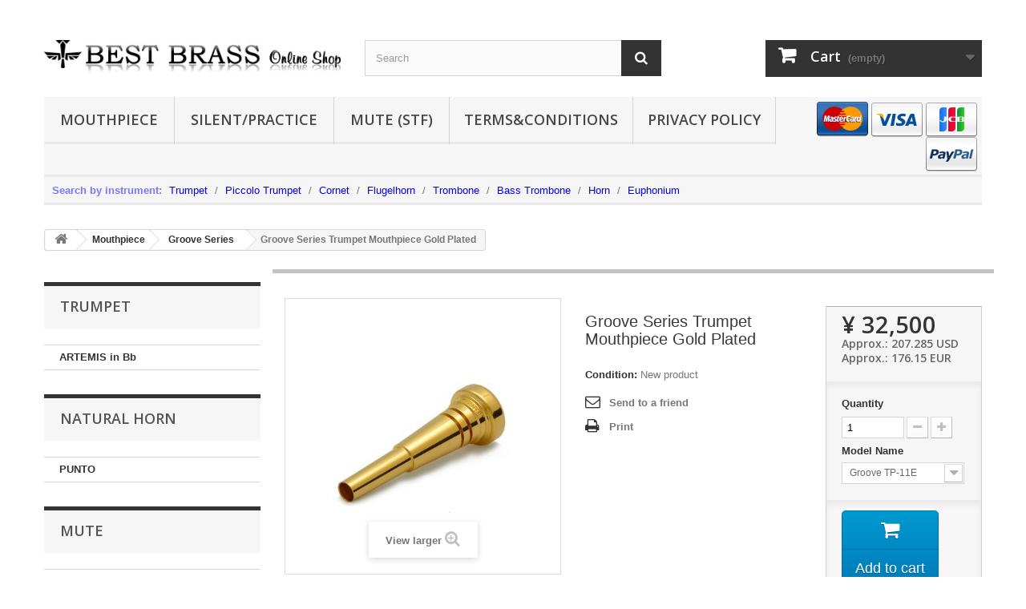

--- FILE ---
content_type: text/html; charset=utf-8
request_url: https://www.bestbrass.com/online-shop/groove-series/1-groove-series-trumpet-gp.html
body_size: 48956
content:
<!DOCTYPE HTML>
<!--[if lt IE 7]> <html class="no-js lt-ie9 lt-ie8 lt-ie7" lang="en-us"><![endif]-->
<!--[if IE 7]><html class="no-js lt-ie9 lt-ie8 ie7" lang="en-us"><![endif]-->
<!--[if IE 8]><html class="no-js lt-ie9 ie8" lang="en-us"><![endif]-->
<!--[if gt IE 8]> <html class="no-js ie9" lang="en-us"><![endif]-->
<html lang="en-us">
	<head>
		<meta charset="utf-8" />
		<title>Groove Series Trumpet Mouthpiece Gold Plated - BEST BRASS Online Shop</title>
						<meta name="generator" content="PrestaShop" />
		<meta name="robots" content="index,follow" />
		<meta name="viewport" content="width=device-width, minimum-scale=0.25, maximum-scale=1.6, initial-scale=1.0" />
		<meta name="apple-mobile-web-app-capable" content="yes" />
		<link rel="icon" type="image/vnd.microsoft.icon" href="/online-shop/img/favicon.ico?1558952617" />
		<link rel="shortcut icon" type="image/x-icon" href="/online-shop/img/favicon.ico?1558952617" />
									<link rel="stylesheet" href="https://www.bestbrass.com/online-shop/themes/default-bootstrap/cache/v_26_4a32ffacba16e98ab9eafb552dcac9a5_all.css" type="text/css" media="all" />
							<link rel="stylesheet" href="https://www.bestbrass.com/online-shop/themes/default-bootstrap/cache/v_26_541e90f8c97ae379b707826cfd13e260_print.css" type="text/css" media="print" />
										<script type="text/javascript">
var CUSTOMIZE_TEXTFIELD = 1;
var FancyboxI18nClose = 'Close';
var FancyboxI18nNext = 'Next';
var FancyboxI18nPrev = 'Previous';
var PS_CATALOG_MODE = false;
var ajax_allowed = true;
var ajaxsearch = true;
var allowBuyWhenOutOfStock = false;
var attribute_anchor_separator = '-';
var attributesCombinations = [{"id_attribute":"1","id_attribute_group":"1","attribute":"groove_tp_11e","group":"model_name"},{"id_attribute":"2","id_attribute_group":"1","attribute":"groove_tp_9e","group":"model_name"},{"id_attribute":"3","id_attribute_group":"1","attribute":"groove_tp_9d","group":"model_name"},{"id_attribute":"4","id_attribute_group":"1","attribute":"groove_tp_9x","group":"model_name"},{"id_attribute":"5","id_attribute_group":"1","attribute":"groove_tp_7e","group":"model_name"},{"id_attribute":"6","id_attribute_group":"1","attribute":"groove_tp_7d","group":"model_name"},{"id_attribute":"7","id_attribute_group":"1","attribute":"groove_tp_7c","group":"model_name"},{"id_attribute":"8","id_attribute_group":"1","attribute":"groove_tp_7x","group":"model_name"},{"id_attribute":"9","id_attribute_group":"1","attribute":"groove_tp_5c","group":"model_name"},{"id_attribute":"10","id_attribute_group":"1","attribute":"groove_tp_5b","group":"model_name"},{"id_attribute":"11","id_attribute_group":"1","attribute":"groove_tp_5x","group":"model_name"},{"id_attribute":"12","id_attribute_group":"1","attribute":"groove_tp_3c","group":"model_name"},{"id_attribute":"13","id_attribute_group":"1","attribute":"groove_tp_3b","group":"model_name"},{"id_attribute":"14","id_attribute_group":"1","attribute":"groove_tp_3x","group":"model_name"},{"id_attribute":"15","id_attribute_group":"1","attribute":"groove_tp_1c","group":"model_name"},{"id_attribute":"16","id_attribute_group":"1","attribute":"groove_tp_1b","group":"model_name"},{"id_attribute":"17","id_attribute_group":"1","attribute":"groove_tp_1x","group":"model_name"}];
var availableLaterValue = '';
var availableNowValue = '';
var baseDir = 'https://www.bestbrass.com/online-shop/';
var baseUri = 'https://www.bestbrass.com/online-shop/';
var blocksearch_type = 'top';
var combinations = {"1":{"attributes_values":{"1":"Groove TP-11E"},"attributes":[1],"price":0,"specific_price":[],"ecotax":0,"weight":0,"quantity":4,"reference":"","unit_impact":"0.000000","minimal_quantity":"1","date_formatted":"","available_date":"","id_image":-1,"list":"'1'"},"2":{"attributes_values":{"1":"Groove TP-9E"},"attributes":[2],"price":0,"specific_price":[],"ecotax":0,"weight":0,"quantity":1,"reference":"","unit_impact":"0.000000","minimal_quantity":"1","date_formatted":"","available_date":"","id_image":-1,"list":"'2'"},"3":{"attributes_values":{"1":"Groove TP-9D"},"attributes":[3],"price":0,"specific_price":[],"ecotax":0,"weight":0,"quantity":4,"reference":"","unit_impact":"0.000000","minimal_quantity":"1","date_formatted":"","available_date":"","id_image":-1,"list":"'3'"},"4":{"attributes_values":{"1":"Groove TP-9X"},"attributes":[4],"price":0,"specific_price":[],"ecotax":0,"weight":0,"quantity":3,"reference":"","unit_impact":"0.000000","minimal_quantity":"1","date_formatted":"","available_date":"","id_image":-1,"list":"'4'"},"5":{"attributes_values":{"1":"Groove TP-7E"},"attributes":[5],"price":0,"specific_price":[],"ecotax":0,"weight":0,"quantity":8,"reference":"","unit_impact":"0.000000","minimal_quantity":"1","date_formatted":"","available_date":"","id_image":-1,"list":"'5'"},"6":{"attributes_values":{"1":"Groove TP-7D"},"attributes":[6],"price":0,"specific_price":[],"ecotax":0,"weight":0,"quantity":9,"reference":"","unit_impact":"0.000000","minimal_quantity":"1","date_formatted":"","available_date":"","id_image":-1,"list":"'6'"},"7":{"attributes_values":{"1":"Groove TP-7C"},"attributes":[7],"price":0,"specific_price":[],"ecotax":0,"weight":0,"quantity":7,"reference":"","unit_impact":"0.000000","minimal_quantity":"1","date_formatted":"","available_date":"","id_image":-1,"list":"'7'"},"8":{"attributes_values":{"1":"Groove TP-7X"},"attributes":[8],"price":0,"specific_price":[],"ecotax":0,"weight":0,"quantity":3,"reference":"","unit_impact":"0.000000","minimal_quantity":"1","date_formatted":"","available_date":"","id_image":-1,"list":"'8'"},"9":{"attributes_values":{"1":"Groove TP-5C"},"attributes":[9],"price":0,"specific_price":[],"ecotax":0,"weight":0,"quantity":7,"reference":"","unit_impact":"0.000000","minimal_quantity":"1","date_formatted":"","available_date":"","id_image":-1,"list":"'9'"},"10":{"attributes_values":{"1":"Groove TP-5B"},"attributes":[10],"price":0,"specific_price":[],"ecotax":0,"weight":0,"quantity":3,"reference":"","unit_impact":"0.000000","minimal_quantity":"1","date_formatted":"","available_date":"","id_image":-1,"list":"'10'"},"11":{"attributes_values":{"1":"Groove TP-5X"},"attributes":[11],"price":0,"specific_price":[],"ecotax":0,"weight":0,"quantity":3,"reference":"","unit_impact":"0.000000","minimal_quantity":"1","date_formatted":"","available_date":"","id_image":-1,"list":"'11'"},"12":{"attributes_values":{"1":"Groove TP-3C"},"attributes":[12],"price":0,"specific_price":[],"ecotax":0,"weight":0,"quantity":5,"reference":"","unit_impact":"0.000000","minimal_quantity":"1","date_formatted":"","available_date":"","id_image":-1,"list":"'12'"},"13":{"attributes_values":{"1":"Groove TP-3B"},"attributes":[13],"price":0,"specific_price":[],"ecotax":0,"weight":0,"quantity":2,"reference":"","unit_impact":"0.000000","minimal_quantity":"1","date_formatted":"","available_date":"","id_image":-1,"list":"'13'"},"14":{"attributes_values":{"1":"Groove TP-3X"},"attributes":[14],"price":0,"specific_price":[],"ecotax":0,"weight":0,"quantity":3,"reference":"","unit_impact":"0.000000","minimal_quantity":"1","date_formatted":"","available_date":"","id_image":-1,"list":"'14'"},"15":{"attributes_values":{"1":"Groove TP-1C"},"attributes":[15],"price":0,"specific_price":[],"ecotax":0,"weight":0,"quantity":9,"reference":"","unit_impact":"0.000000","minimal_quantity":"1","date_formatted":"","available_date":"","id_image":-1,"list":"'15'"},"16":{"attributes_values":{"1":"Groove TP-1B"},"attributes":[16],"price":0,"specific_price":[],"ecotax":0,"weight":0,"quantity":7,"reference":"","unit_impact":"0.000000","minimal_quantity":"1","date_formatted":"","available_date":"","id_image":-1,"list":"'16'"},"17":{"attributes_values":{"1":"Groove TP-1X"},"attributes":[17],"price":0,"specific_price":[],"ecotax":0,"weight":0,"quantity":2,"reference":"","unit_impact":"0.000000","minimal_quantity":"1","date_formatted":"","available_date":"","id_image":-1,"list":"'17'"}};
var combinationsFromController = {"1":{"attributes_values":{"1":"Groove TP-11E"},"attributes":[1],"price":0,"specific_price":[],"ecotax":0,"weight":0,"quantity":4,"reference":"","unit_impact":"0.000000","minimal_quantity":"1","date_formatted":"","available_date":"","id_image":-1,"list":"'1'"},"2":{"attributes_values":{"1":"Groove TP-9E"},"attributes":[2],"price":0,"specific_price":[],"ecotax":0,"weight":0,"quantity":1,"reference":"","unit_impact":"0.000000","minimal_quantity":"1","date_formatted":"","available_date":"","id_image":-1,"list":"'2'"},"3":{"attributes_values":{"1":"Groove TP-9D"},"attributes":[3],"price":0,"specific_price":[],"ecotax":0,"weight":0,"quantity":4,"reference":"","unit_impact":"0.000000","minimal_quantity":"1","date_formatted":"","available_date":"","id_image":-1,"list":"'3'"},"4":{"attributes_values":{"1":"Groove TP-9X"},"attributes":[4],"price":0,"specific_price":[],"ecotax":0,"weight":0,"quantity":3,"reference":"","unit_impact":"0.000000","minimal_quantity":"1","date_formatted":"","available_date":"","id_image":-1,"list":"'4'"},"5":{"attributes_values":{"1":"Groove TP-7E"},"attributes":[5],"price":0,"specific_price":[],"ecotax":0,"weight":0,"quantity":8,"reference":"","unit_impact":"0.000000","minimal_quantity":"1","date_formatted":"","available_date":"","id_image":-1,"list":"'5'"},"6":{"attributes_values":{"1":"Groove TP-7D"},"attributes":[6],"price":0,"specific_price":[],"ecotax":0,"weight":0,"quantity":9,"reference":"","unit_impact":"0.000000","minimal_quantity":"1","date_formatted":"","available_date":"","id_image":-1,"list":"'6'"},"7":{"attributes_values":{"1":"Groove TP-7C"},"attributes":[7],"price":0,"specific_price":[],"ecotax":0,"weight":0,"quantity":7,"reference":"","unit_impact":"0.000000","minimal_quantity":"1","date_formatted":"","available_date":"","id_image":-1,"list":"'7'"},"8":{"attributes_values":{"1":"Groove TP-7X"},"attributes":[8],"price":0,"specific_price":[],"ecotax":0,"weight":0,"quantity":3,"reference":"","unit_impact":"0.000000","minimal_quantity":"1","date_formatted":"","available_date":"","id_image":-1,"list":"'8'"},"9":{"attributes_values":{"1":"Groove TP-5C"},"attributes":[9],"price":0,"specific_price":[],"ecotax":0,"weight":0,"quantity":7,"reference":"","unit_impact":"0.000000","minimal_quantity":"1","date_formatted":"","available_date":"","id_image":-1,"list":"'9'"},"10":{"attributes_values":{"1":"Groove TP-5B"},"attributes":[10],"price":0,"specific_price":[],"ecotax":0,"weight":0,"quantity":3,"reference":"","unit_impact":"0.000000","minimal_quantity":"1","date_formatted":"","available_date":"","id_image":-1,"list":"'10'"},"11":{"attributes_values":{"1":"Groove TP-5X"},"attributes":[11],"price":0,"specific_price":[],"ecotax":0,"weight":0,"quantity":3,"reference":"","unit_impact":"0.000000","minimal_quantity":"1","date_formatted":"","available_date":"","id_image":-1,"list":"'11'"},"12":{"attributes_values":{"1":"Groove TP-3C"},"attributes":[12],"price":0,"specific_price":[],"ecotax":0,"weight":0,"quantity":5,"reference":"","unit_impact":"0.000000","minimal_quantity":"1","date_formatted":"","available_date":"","id_image":-1,"list":"'12'"},"13":{"attributes_values":{"1":"Groove TP-3B"},"attributes":[13],"price":0,"specific_price":[],"ecotax":0,"weight":0,"quantity":2,"reference":"","unit_impact":"0.000000","minimal_quantity":"1","date_formatted":"","available_date":"","id_image":-1,"list":"'13'"},"14":{"attributes_values":{"1":"Groove TP-3X"},"attributes":[14],"price":0,"specific_price":[],"ecotax":0,"weight":0,"quantity":3,"reference":"","unit_impact":"0.000000","minimal_quantity":"1","date_formatted":"","available_date":"","id_image":-1,"list":"'14'"},"15":{"attributes_values":{"1":"Groove TP-1C"},"attributes":[15],"price":0,"specific_price":[],"ecotax":0,"weight":0,"quantity":9,"reference":"","unit_impact":"0.000000","minimal_quantity":"1","date_formatted":"","available_date":"","id_image":-1,"list":"'15'"},"16":{"attributes_values":{"1":"Groove TP-1B"},"attributes":[16],"price":0,"specific_price":[],"ecotax":0,"weight":0,"quantity":7,"reference":"","unit_impact":"0.000000","minimal_quantity":"1","date_formatted":"","available_date":"","id_image":-1,"list":"'16'"},"17":{"attributes_values":{"1":"Groove TP-1X"},"attributes":[17],"price":0,"specific_price":[],"ecotax":0,"weight":0,"quantity":2,"reference":"","unit_impact":"0.000000","minimal_quantity":"1","date_formatted":"","available_date":"","id_image":-1,"list":"'17'"}};
var contentOnly = false;
var currency = {"id":1,"name":"Yen","iso_code":"JPY","iso_code_num":"392","sign":"\u00a5","blank":"1","conversion_rate":"1.000000","deleted":"0","format":"1","decimals":"0","active":"1","prefix":"\u00a5 ","suffix":"","id_shop_list":null,"force_id":false};
var currencyBlank = 1;
var currencyFormat = 1;
var currencyRate = 1;
var currencySign = '¥';
var currentDate = '2025-12-25 00:34:59';
var customerGroupWithoutTax = false;
var customizationFields = false;
var customizationId = null;
var customizationIdMessage = 'Customization #';
var default_eco_tax = 0;
var delete_txt = 'Delete';
var displayDiscountPrice = '0';
var displayList = true;
var displayPrice = 0;
var doesntExist = 'This combination does not exist for this product. Please select another combination.';
var doesntExistNoMore = 'This product is no longer in stock';
var doesntExistNoMoreBut = 'with those model but is available with others.';
var ecotaxTax_rate = 0;
var fieldRequired = 'Please fill in all the required fields before saving your customization.';
var freeProductTranslation = 'Free!';
var freeShippingTranslation = 'Free shipping!';
var generated_date = 1766590498;
var groupReduction = 0;
var hasDeliveryAddress = false;
var idDefaultImage = 55;
var id_lang = 1;
var id_product = 1;
var img_dir = 'https://www.bestbrass.com/online-shop/themes/default-bootstrap/img/';
var img_prod_dir = 'https://www.bestbrass.com/online-shop/img/p/';
var img_ps_dir = 'https://www.bestbrass.com/online-shop/img/';
var instantsearch = false;
var isGuest = 0;
var isLogged = 0;
var isMobile = false;
var jqZoomEnabled = false;
var maxQuantityToAllowDisplayOfLastQuantityMessage = 3;
var minimalQuantity = 1;
var noTaxForThisProduct = true;
var oosHookJsCodeFunctions = [];
var page_name = 'product';
var priceDisplayMethod = 0;
var priceDisplayPrecision = 0;
var productAvailableForOrder = true;
var productBasePriceTaxExcl = 32500;
var productBasePriceTaxExcluded = 32500;
var productBasePriceTaxIncl = 32500;
var productHasAttributes = true;
var productPrice = 32500;
var productPriceTaxExcluded = 32500;
var productPriceTaxIncluded = 32500;
var productPriceWithoutReduction = 32500;
var productReference = '';
var productShowPrice = true;
var productUnitPriceRatio = 0;
var product_fileButtonHtml = 'Choose File';
var product_fileDefaultHtml = 'No file selected';
var product_specific_price = [];
var quantitiesDisplayAllowed = false;
var quantityAvailable = 0;
var quickView = false;
var reduction_percent = 0;
var reduction_price = 0;
var removingLinkText = 'remove this product from my cart';
var roundMode = 2;
var search_url = 'https://www.bestbrass.com/online-shop/search';
var specific_currency = false;
var specific_price = 0;
var static_token = '760d35b101e0357201892e216e669ab4';
var stf_msg_error = 'Your e-mail could not be sent. Please check the e-mail address and try again.';
var stf_msg_required = 'You did not fill required fields';
var stf_msg_success = 'Your e-mail has been sent successfully';
var stf_msg_title = 'Send to a friend';
var stf_secure_key = '4c8896db17cb26ead5379d61aca409d9';
var stock_management = 1;
var taxRate = 0;
var toBeDetermined = 'To be determined';
var token = '760d35b101e0357201892e216e669ab4';
var upToTxt = 'Up to';
var uploading_in_progress = 'Uploading in progress, please be patient.';
var usingSecureMode = true;
</script>

						<script type="text/javascript" src="https://www.bestbrass.com/online-shop/themes/default-bootstrap/cache/v_28_07d1bcc6a169728790eb6cbef1321568.js"></script>
							<script type="text/javascript">/*
* 2007-2015 PrestaShop
*
* NOTICE OF LICENSE
*
* This source file is subject to the Academic Free License (AFL 3.0)
* that is bundled with this package in the file LICENSE.txt.
* It is also available through the world-wide-web at this URL:
* http://opensource.org/licenses/afl-3.0.php
* If you did not receive a copy of the license and are unable to
* obtain it through the world-wide-web, please send an email
* to license@prestashop.com so we can send you a copy immediately.
*
* DISCLAIMER
*
* Do not edit or add to this file if you wish to upgrade PrestaShop to newer
* versions in the future. If you wish to customize PrestaShop for your
* needs please refer to http://www.prestashop.com for more information.
*
*  @author    PrestaShop SA <contact@prestashop.com>
*  @copyright 2007-2015 PrestaShop SA
*  @license   http://opensource.org/licenses/afl-3.0.php  Academic Free License (AFL 3.0)
*  International Registered Trademark & Property of PrestaShop SA
*/



function updateFormDatas()
{
	var nb = $('#quantity_wanted').val();
	var id = $('#idCombination').val();

	$('#paypal_payment_form input[name=quantity]').val(nb);
	$('#paypal_payment_form input[name=id_p_attr]').val(id);
}
	
$(document).ready( function() {

	if($('#in_context_checkout_enabled').val() != 1)
	{
		$('#payment_paypal_express_checkout').click(function() {
			$('#paypal_payment_form').submit();
			return false;
		});
	}

	

	$('#paypal_payment_form').live('submit', function() {
		updateFormDatas();
	});

	function displayExpressCheckoutShortcut() {
		var id_product = $('input[name="id_product"]').val();
		var id_product_attribute = $('input[name="id_product_attribute"]').val();
		$.ajax({
			type: "GET",
			url: baseDir+'/modules/paypal/express_checkout/ajax.php',
			data: { get_qty: "1", id_product: id_product, id_product_attribute: id_product_attribute },
			cache: false,
			success: function(result) {
				if (result == '1') {
					$('#container_express_checkout').slideDown();
				} else {
					$('#container_express_checkout').slideUp();
				}
				return true;
			}
		});
	}

	$('select[name^="group_"]').change(function () {
		setTimeout(function(){displayExpressCheckoutShortcut()}, 500);
	});

	$('.color_pick').click(function () {
		setTimeout(function(){displayExpressCheckoutShortcut()}, 500);
	});

	if($('body#product').length > 0)
		setTimeout(function(){displayExpressCheckoutShortcut()}, 500);
	
	
			
	
		$('#cgv').live('click', function() {
			if ($('#cgv:checked').length != 0)
				checkOrder();
		});
		
		// old jQuery compatibility
		$('#cgv').click(function() {
			if ($('#cgv:checked').length != 0)
				checkOrder();
		});
		
	
		

	var modulePath = 'modules/paypal';
	var subFolder = '/integral_evolution';
	
			var baseDirPP = baseDir.replace('http:', 'https:');
		
	var fullPath = baseDirPP + modulePath + subFolder;
	var confirmTimer = false;
		
	if ($('form[target="hss_iframe"]').length == 0) {
		if ($('select[name^="group_"]').length > 0)
			displayExpressCheckoutShortcut();
		return false;
	} else {
		checkOrder();
	}

	function checkOrder() {
		if(confirmTimer == false)
			confirmTimer = setInterval(getOrdersCount, 1000);
	}

	});


</script>
		<link rel="stylesheet" href="https://fonts.googleapis.com/css?family=Open+Sans:300,600&amp;subset=latin,latin-ext" type="text/css" media="all" />
		<!--[if IE 8]>
		<script src="https://oss.maxcdn.com/libs/html5shiv/3.7.0/html5shiv.js"></script>
		<script src="https://oss.maxcdn.com/libs/respond.js/1.3.0/respond.min.js"></script>
		<![endif]-->
	</head>
	<body id="product" class="product product-1 product-groove-series-trumpet-gp category-16 category-groove-series show-left-column hide-right-column lang_en">
					<div id="page">
			<div class="header-container">
				<header id="header">
																									<div>
						<div class="container">
							<div class="row">
								<div id="header_logo">
									<a href="https://www.bestbrass.com/online-shop/" title="BEST BRASS Online Shop">
										<img class="logo img-responsive" src="https://www.bestbrass.com/online-shop/img/best-brass-online-shop-logo-1444287956.jpg" alt="BEST BRASS Online Shop" width="434" height="47"/>
									</a>
								</div>
								<!-- Block search module TOP -->
<div id="search_block_top" class="col-sm-4 clearfix">
	<form id="searchbox" method="get" action="//www.bestbrass.com/online-shop/search" >
		<input type="hidden" name="controller" value="search" />
		<input type="hidden" name="orderby" value="position" />
		<input type="hidden" name="orderway" value="desc" />
		<input class="search_query form-control" type="text" id="search_query_top" name="search_query" placeholder="Search" value="" />
		<button type="submit" name="submit_search" class="btn btn-default button-search">
			<span>Search</span>
		</button>
	</form>
</div>
<!-- /Block search module TOP --><!-- MODULE Block cart -->
<div class="col-sm-4 clearfix">
	<div class="shopping_cart">
		<a href="https://www.bestbrass.com/online-shop/quick-order" title="View my shopping cart" rel="nofollow">
			<b>Cart</b>
			<span class="ajax_cart_quantity unvisible">0</span>
			<span class="ajax_cart_product_txt unvisible">Product</span>
			<span class="ajax_cart_product_txt_s unvisible">Products</span>
			<span class="ajax_cart_total unvisible">
							</span>
			<span class="ajax_cart_no_product">(empty)</span>
					</a>
					<div class="cart_block block exclusive">
				<div class="block_content">
					<!-- block list of products -->
					<div class="cart_block_list">
												<p class="cart_block_no_products">
							No products
						</p>
																		<div class="cart-prices">
							<div class="cart-prices-line first-line">
								<span class="price cart_block_shipping_cost ajax_cart_shipping_cost unvisible">
																			 To be determined																	</span>
								<span class="unvisible">
									Shipping
								</span>
							</div>
																					<div class="cart-prices-line last-line">
								<span class="price cart_block_total ajax_block_cart_total">¥ 0</span>
								<span>Total</span>
							</div>
													</div>
						<p class="cart-buttons">
							<a id="button_order_cart" class="btn btn-default button button-small" href="https://www.bestbrass.com/online-shop/quick-order" title="Check out" rel="nofollow">
								<span>
									Check out<i class="icon-chevron-right right"></i>
								</span>
							</a>
						</p>
					</div>
				</div>
			</div><!-- .cart_block -->
			</div>
</div>

	<div id="layer_cart">
		<div class="clearfix">
			<div class="layer_cart_product col-xs-12 col-md-6">
				<span class="cross" title="Close window"></span>
				<span class="title">
					<i class="icon-check"></i>Product successfully added to your shopping cart
				</span>
				<div class="product-image-container layer_cart_img">
				</div>
				<div class="layer_cart_product_info">
					<span id="layer_cart_product_title" class="product-name"></span>
					<span id="layer_cart_product_attributes"></span>
					<div>
						<strong class="dark">Quantity</strong>
						<span id="layer_cart_product_quantity"></span>
					</div>
					<div>
						<strong class="dark">Total</strong>
						<span id="layer_cart_product_price"></span>
					</div>
				</div>
			</div>
			<div class="layer_cart_cart col-xs-12 col-md-6">
				<span class="title">
					<!-- Plural Case [both cases are needed because page may be updated in Javascript] -->
					<span class="ajax_cart_product_txt_s  unvisible">
						There are <span class="ajax_cart_quantity">0</span> items in your cart.
					</span>
					<!-- Singular Case [both cases are needed because page may be updated in Javascript] -->
					<span class="ajax_cart_product_txt ">
						There is 1 item in your cart.
					</span>
				</span>
				<div class="layer_cart_row">
					<strong class="dark">
						Total products
											</strong>
					<span class="ajax_block_products_total">
											</span>
				</div>

								<div class="layer_cart_row">
					<strong class="dark unvisible">
						Total shipping&nbsp;					</strong>
					<span class="ajax_cart_shipping_cost unvisible">
													 To be determined											</span>
				</div>
								<div class="layer_cart_row">
					<strong class="dark">
						Total
											</strong>
					<span class="ajax_block_cart_total">
											</span>
				</div>
				<div class="button-container">
					<span class="continue btn btn-default button exclusive-medium" title="Continue shopping">
						<span>
							<i class="icon-chevron-left left"></i>Continue shopping
						</span>
					</span>
					<a class="btn btn-default button button-medium"	href="https://www.bestbrass.com/online-shop/quick-order" title="Proceed to checkout" rel="nofollow">
						<span>
							Proceed to checkout<i class="icon-chevron-right right"></i>
						</span>
					</a>
				</div>
			</div>
		</div>
		<div class="crossseling"></div>
	</div> <!-- #layer_cart -->
	<div class="layer_cart_overlay"></div>

<!-- /MODULE Block cart -->
	<!-- Menu -->
	<div id="block_top_menu" class="sf-contener clearfix col-lg-12">
		<div class="cat-title">Menu</div>
		<ul class="sf-menu clearfix menu-content">
			<li><a href="https://www.bestbrass.com/online-shop/15-mouthpiece" title="Mouthpiece">Mouthpiece</a><ul><li><a href="https://www.bestbrass.com/online-shop/16-groove-series" title="Groove Series">Groove Series</a><ul><li><a href="https://www.bestbrass.com/online-shop/20-gold-plated" title="Gold Plated">Gold Plated</a></li><li><a href="https://www.bestbrass.com/online-shop/22-silver-plated" title="Silver Plated">Silver Plated</a></li></ul></li><li><a href="https://www.bestbrass.com/online-shop/17-pure-titan" title="Pure Titan">Pure Titan</a></li><li><a href="https://www.bestbrass.com/online-shop/18-mid-shank" title="Mid-Shank">Mid-Shank</a></li><li><a href="https://www.bestbrass.com/online-shop/32-groove-series-kai-" title="Groove Series 'KAI(改)'">Groove Series 'KAI(改)'</a></li></ul></li><li><a href="https://www.bestbrass.com/online-shop/3-silencer" title="SILENT/PRACTICE">SILENT/PRACTICE</a><ul><li><a href="https://www.bestbrass.com/online-shop/4-e-brass" title="e-BRASS">e-BRASS</a></li><li><a href="https://www.bestbrass.com/online-shop/5-e-brass-jr" title="Warm-up Jr.">Warm-up Jr.</a></li><li><a href="https://www.bestbrass.com/online-shop/6-e-sax" title="e-Sax">e-Sax</a></li><li><a href="https://www.bestbrass.com/online-shop/7-warm-up" title="Warm-up">Warm-up</a></li></ul></li><li><a href="https://www.bestbrass.com/online-shop/8-mute" title="Mute (STF)">Mute (STF)</a><ul><li><a href="https://www.bestbrass.com/online-shop/9-straight" title="Straight">Straight</a></li><li><a href="https://www.bestbrass.com/online-shop/10-straight-mini" title="Straight mini.">Straight mini.</a></li><li><a href="https://www.bestbrass.com/online-shop/11-3-way-cup" title="3-Way Cup">3-Way Cup</a></li><li><a href="https://www.bestbrass.com/online-shop/12-wah-wah-cool-jazz" title="Wah-Wah & Cool Jazz">Wah-Wah & Cool Jazz</a></li><li><a href="https://www.bestbrass.com/online-shop/13-gestopft" title="Gestopft">Gestopft</a></li><li><a href="https://www.bestbrass.com/online-shop/14-soulo-mute" title="Soulo Mute">Soulo Mute</a></li><li><a href="https://www.bestbrass.com/online-shop/33-cool-jazz" title="Cool Jazz">Cool Jazz</a></li></ul></li>
			

<li><a href="/about/privacy.html#tokuteishou" target="_blank" class="sf-with-ul" style="padding:17px 18px;"><p style="">Terms&amp;Conditions</p></a></li>
<li><a href="/about/privacy.html" target="_blank" class="sf-with-ul" style="padding:17px 18px;"><p style="">Privacy Policy</p></a></li>


<div id="creditcard_img">

<img class="" src="/online-shop/img/card_master.jpg">
<img class="" src="/online-shop/img/card_visa.jpg">
<img class="" src="/online-shop/img/card_jcb.jpg">
<img class="" src="/online-shop/img/card_paypal.jpg">

</div>
		</ul>
<ul class="sf-menu clearfix menu-content">
                                <div id="inst_filter_title" class="inline-block">Search by instrument:</div>
                                <div id="inst_filter" class="inline-block">
                                        <div><a href="/online-shop/23-for-trumpet">Trumpet</a> / </div>
                                        <div><a href="/online-shop/24-for-piccolo-trumpet">Piccolo Trumpet</a> / </div>
                                        <div><a href="/online-shop/25-for-cornet">Cornet</a> / </div>
                                        <div><a href="/online-shop/26-for-flugelhorn">Flugelhorn</a> / </div>
                                        <div><a href="/online-shop/27-for-trombone">Trombone</a> / </div>
                                        <div><a href="/online-shop/28-for-bass-trombone">Bass Trombone</a> / </div>
                                        <div><a href="/online-shop/29-for-horn">Horn</a> / </div>
                                        <div><a href="/online-shop/30-for-euphonium">Euphonium</a></div>
                                </div>
                        </ul>	</div>
	<!--/ Menu -->
							</div>
						</div>
					</div>
				</header>
			</div>
			<div class="columns-container">
				<div id="columns" class="container">
											
<!-- Breadcrumb -->
<div class="breadcrumb clearfix">
	<a class="home" href="https://www.bestbrass.com/online-shop/" title="Return to Home"><i class="icon-home"></i></a>
			<span class="navigation-pipe">&gt;</span>
					<span class="navigation_page"><span itemscope itemtype="http://data-vocabulary.org/Breadcrumb"><a itemprop="url" href="https://www.bestbrass.com/online-shop/15-mouthpiece" title="Mouthpiece" ><span itemprop="title">Mouthpiece</span></a></span><span class="navigation-pipe">></span><span itemscope itemtype="http://data-vocabulary.org/Breadcrumb"><a itemprop="url" href="https://www.bestbrass.com/online-shop/16-groove-series" title="Groove Series" ><span itemprop="title">Groove Series</span></a></span><span class="navigation-pipe">></span>Groove Series Trumpet Mouthpiece Gold Plated</span>
			</div>
<!-- /Breadcrumb -->

										<div id="slider_row" class="row">
																	</div>
					<div class="row">
												<div id="left_column" class="column col-xs-12 col-sm-3"><!-- Block categories module -->
<div id="categories_block_left_wrap" class="hidden-xs">
	<div class="block" id="categories_block_left">
		<h2 class="title_block">Trumpet</h2>
		<div class="block_content" style="">
			<ul class="tree dynamized" style="display: block;">
				<li>
					<a href="/online-shop/35-artemis-in-bb" title="">ARTEMIS in Bb</a>
				</li>
			</ul>
		</div>
	</div>

	<div class="block" id="categories_block_left">
		<h2 class="title_block">Natural Horn</h2>
		<div class="block_content" style="">
			<ul class="tree dynamized" style="display: block;">
				<li>
					<a href="/online-shop/37-punto" title="">PUNTO</a>
				</li>
			</ul>
		</div>
	</div>


	<div class="block" id="categories_block_left">
		<h2 class="title_block">Mute</h2>
		<div class="block_content" style="">
			<ul class="tree dynamized" style="display: block;">
				<li>
					<a href="/online-shop/9-straight" title="">Straight</a>
				</li>
				<li>
					<a href="/online-shop/10-straight-mini" title="">Straight mini.</a>
				</li>
				<li>
					<a href="/online-shop/11-3-way-cup" title="">3-Way Cup</a>
				</li>
				<li>
					<a href="/online-shop/33-cool-jazz" title="">Cool Jazz</a>
				</li>
				<li>
					<a href="/online-shop/12-wah-wah-cool-jazz" title="">Wah-Wah &amp; Cool Jazz</a>
				</li>
				<li class="last">
					<a href="/online-shop/13-gestopft" title="">PotStop (stop)<span style="color:red;">NEW!!</span></a>
				</li>
			</ul>
		</div>
	</div>
	<div class="block" id="categories_block_left">
		<h2 class="title_block">Mouthpiece</h2>
		<div class="block_content" style="">
			<ul class="tree dynamized" style="display: block;">
				<li>
					<a href="/online-shop/16-groove-series" title="">Groove Series</a>
				</li>
				<li>
					<a href="/online-shop/17-pure-titan" title="">Pure Titan</a>
				</li>
				<li class="last">
					<a href="/online-shop/18-mid-shank" title="">Mid-Shank</a>
				</li>
			</ul>
		</div>
	</div>
</div>
<!-- /Block categories module -->


<!-- Block Viewed products -->
<div id="viewed-products_block_left" class="block">
	<p class="title_block">Viewed products</p>
	<div class="block_content products-block">
		<ul>
							<li class="clearfix last_item">
					<a
					class="products-block-image" 
					href="https://www.bestbrass.com/online-shop/groove-series/1-groove-series-trumpet-gp.html" 
					title="More about Groove Series Trumpet Mouthpiece Gold Plated" >
						<img 
						src="https://www.bestbrass.com/online-shop/55-small_default/groove-series-trumpet-gp.jpg" 
						alt="" />
					</a>
					<div class="product-content">
						<h5>
							<a class="product-name" 
							href="https://www.bestbrass.com/online-shop/groove-series/1-groove-series-trumpet-gp.html" 
							title="More about Groove Series Trumpet Mouthpiece Gold Plated">
								Groove Series Trumpet...
							</a>
						</h5>
						<p class="product-description"></p>
					</div>
				</li>
					</ul>
	</div>
</div>
</div>
																		<div id="center_column" class="center_column col-xs-12 col-sm-9">
	

							<div itemscope itemtype="https://schema.org/Product">
	<meta itemprop="url" content="https://www.bestbrass.com/online-shop/groove-series/1-groove-series-trumpet-gp.html">
	<div class="primary_block row">
					<div class="container">
				<div class="top-hr"></div>
			</div>
								<!-- left infos-->
		<div class="pb-left-column col-xs-12 col-sm-4 col-md-5">
			<!-- product img-->
			<div id="image-block" class="clearfix">
																	<span id="view_full_size">
													<img id="bigpic" itemprop="image" src="https://www.bestbrass.com/online-shop/55-large_default/groove-series-trumpet-gp.jpg" title="Groove Series Trumpet Mouthpiece Gold Plated" alt="Groove Series Trumpet Mouthpiece Gold Plated" width="458" height="458"/>
															<span class="span_link no-print">View larger</span>
																		</span>
							</div> <!-- end image-block -->
							<!-- thumbnails -->
				<div id="views_block" class="clearfix ">
											<span class="view_scroll_spacer">
							<a id="view_scroll_left" class="" title="Other views" href="javascript:{}">
								Previous
							</a>
						</span>
										<div id="thumbs_list">
						<ul id="thumbs_list_frame">
																																																						<li id="thumbnail_55">
									<a href="https://www.bestbrass.com/online-shop/55-thickbox_default/groove-series-trumpet-gp.jpg"	data-fancybox-group="other-views" class="fancybox shown" title="Groove Series Trumpet Mouthpiece Gold Plated">
										<img class="img-responsive" id="thumb_55" src="https://www.bestbrass.com/online-shop/55-cart_default/groove-series-trumpet-gp.jpg" alt="Groove Series Trumpet Mouthpiece Gold Plated" title="Groove Series Trumpet Mouthpiece Gold Plated" height="80" width="80" itemprop="image" />
									</a>
								</li>
																																																<li id="thumbnail_2">
									<a href="https://www.bestbrass.com/online-shop/2-thickbox_default/groove-series-trumpet-gp.jpg"	data-fancybox-group="other-views" class="fancybox" title="Groove Series Trumpet Mouthpiece Gold Plated">
										<img class="img-responsive" id="thumb_2" src="https://www.bestbrass.com/online-shop/2-cart_default/groove-series-trumpet-gp.jpg" alt="Groove Series Trumpet Mouthpiece Gold Plated" title="Groove Series Trumpet Mouthpiece Gold Plated" height="80" width="80" itemprop="image" />
									</a>
								</li>
																																																<li id="thumbnail_3" class="last">
									<a href="https://www.bestbrass.com/online-shop/3-thickbox_default/groove-series-trumpet-gp.jpg"	data-fancybox-group="other-views" class="fancybox" title="Groove Series Trumpet Mouthpiece Gold Plated">
										<img class="img-responsive" id="thumb_3" src="https://www.bestbrass.com/online-shop/3-cart_default/groove-series-trumpet-gp.jpg" alt="Groove Series Trumpet Mouthpiece Gold Plated" title="Groove Series Trumpet Mouthpiece Gold Plated" height="80" width="80" itemprop="image" />
									</a>
								</li>
																			</ul>
					</div> <!-- end thumbs_list -->
											<a id="view_scroll_right" title="Other views" href="javascript:{}">
							Next
						</a>
									</div> <!-- end views-block -->
				<!-- end thumbnails -->
										<p class="resetimg clear no-print">
					<span id="wrapResetImages" style="display: none;">
						<a href="https://www.bestbrass.com/online-shop/groove-series/1-groove-series-trumpet-gp.html" data-id="resetImages">
							<i class="icon-repeat"></i>
							Display all pictures
						</a>
					</span>
				</p>
					</div> <!-- end pb-left-column -->
		<!-- end left infos-->
		<!-- center infos -->
		<div class="pb-center-column col-xs-12 col-sm-4">
						<h1 itemprop="name">Groove Series Trumpet Mouthpiece Gold Plated</h1>
			<p id="product_reference" style="display: none;">
				<label>Reference: </label>
				<span class="editable" itemprop="sku"></span>
			</p>
						<p id="product_condition">
				<label>Condition: </label>
									<link itemprop="itemCondition" href="https://schema.org/NewCondition"/>
					<span class="editable">New product</span>
							</p>
												<!-- availability or doesntExist -->
			<p id="availability_statut" style="display: none;">
				
				<span id="availability_value" class="label label-success"></span>
			</p>
											<p class="warning_inline" id="last_quantities" style="display: none" >Warning: Last items in stock!</p>
						<p id="availability_date" style="display: none;">
				<span id="availability_date_label">Availability date:</span>
				<span id="availability_date_value"></span>
			</p>
			<!-- Out of stock hook -->
			<div id="oosHook" style="display: none;">
				
			</div>
										<!-- usefull links-->
				<ul id="usefull_link_block" class="clearfix no-print">
					<li class="sendtofriend">
	<a id="send_friend_button" href="#send_friend_form">
		Send to a friend
	</a>
	<div style="display: none;">
		<div id="send_friend_form">
			<h2  class="page-subheading">
				Send to a friend
			</h2>
			<div class="row">
				<div class="product clearfix col-xs-12 col-sm-6">
					<img src="https://www.bestbrass.com/online-shop/55-home_default/groove-series-trumpet-gp.jpg" height="250" width="250" alt="Groove Series Trumpet Mouthpiece Gold Plated" />
					<div class="product_desc">
						<p class="product_name">
							<strong>Groove Series Trumpet Mouthpiece Gold Plated</strong>
						</p>
						
					</div>
				</div><!-- .product -->
				<div class="send_friend_form_content col-xs-12 col-sm-6" id="send_friend_form_content">
					<div id="send_friend_form_error"></div>
					<div id="send_friend_form_success"></div>
					<div class="form_container">
						<p class="intro_form">
							Recipient :
						</p>
						<p class="text">
							<label for="friend_name">
								Name of your friend <sup class="required">*</sup> :
							</label>
							<input id="friend_name" name="friend_name" type="text" value=""/>
						</p>
						<p class="text">
							<label for="friend_email">
								E-mail address of your friend <sup class="required">*</sup> :
							</label>
							<input id="friend_email" name="friend_email" type="text" value=""/>
						</p>
						<p class="txt_required">
							<sup class="required">*</sup> Required fields
						</p>
					</div>
					<p class="submit">
						<button id="sendEmail" class="btn button button-small" name="sendEmail" type="submit">
							<span>Send</span>
						</button>&nbsp;
						or&nbsp;
						<a class="closefb" href="#">
							Cancel
						</a>
					</p>
				</div> <!-- .send_friend_form_content -->
			</div>
		</div>
	</div>
</li>





					<li class="print">
						<a href="javascript:print();">
							Print
						</a>
					</li>
				</ul>
					</div>
		<!-- end center infos-->
		<!-- pb-right-column-->
		<div class="pb-right-column col-xs-12 col-sm-4 col-md-3">
						<!-- add to cart form-->
			<form id="buy_block" action="https://www.bestbrass.com/online-shop/cart" method="post">
				<!-- hidden datas -->
				<p class="hidden">
					<input type="hidden" name="token" value="760d35b101e0357201892e216e669ab4" />
					<input type="hidden" name="id_product" value="1" id="product_page_product_id" />
					<input type="hidden" name="add" value="1" />
					<input type="hidden" name="id_product_attribute" id="idCombination" value="" />
				</p>
				<div class="box-info-product">
					<div class="content_prices clearfix">
													<!-- prices -->
							<div>
								<p class="our_price_display" itemprop="offers" itemscope itemtype="https://schema.org/Offer"><link itemprop="availability" href="https://schema.org/InStock"/><span id="our_price_display" class="price" itemprop="price" content="32500">¥ 32,500</span><br><span class="convert_jpy">Approx.: 207.285 USD</span><br><span class="convert_jpy">Approx.: 176.15 EUR</span><meta itemprop="priceCurrency" content="JPY" /></p>
								<p id="reduction_percent"  style="display:none;"><span id="reduction_percent_display"></span></p>
								<p id="reduction_amount"  style="display:none"><span id="reduction_amount_display"></span></p>
								<p id="old_price" class="hidden"><span id="old_price_display"><span class="price"></span></span></p>
															</div> <!-- end prices -->
																											 
						
                        
						<div class="clear"></div>
					</div> <!-- end content_prices -->
					<div class="product_attributes clearfix">
						<!-- quantity wanted -->
												<p id="quantity_wanted_p">
							<label for="quantity_wanted">Quantity</label>
							<input type="number" min="1" name="qty" id="quantity_wanted" class="text" value="1" />
							<a href="#" data-field-qty="qty" class="btn btn-default button-minus product_quantity_down">
								<span><i class="icon-minus"></i></span>
							</a>
							<a href="#" data-field-qty="qty" class="btn btn-default button-plus product_quantity_up">
								<span><i class="icon-plus"></i></span>
							</a>
							<span class="clearfix"></span>
						</p>
												<!-- minimal quantity wanted -->
						<p id="minimal_quantity_wanted_p" style="display: none;">
							The minimum purchase order quantity for the product is <b id="minimal_quantity_label">1</b>
						</p>
													<!-- attributes -->
							<div id="attributes">
								<div class="clearfix"></div>
																											<fieldset class="attribute_fieldset">
											<label class="attribute_label" for="group_1">Model Name&nbsp;</label>
																						<div class="attribute_list">
																									<select name="group_1" id="group_1" class="form-control attribute_select no-print">
																													<option value="1" selected="selected" title="Groove TP-11E">Groove TP-11E</option>
																													<option value="2" title="Groove TP-9E">Groove TP-9E</option>
																													<option value="3" title="Groove TP-9D">Groove TP-9D</option>
																													<option value="4" title="Groove TP-9X">Groove TP-9X</option>
																													<option value="5" title="Groove TP-7E">Groove TP-7E</option>
																													<option value="6" title="Groove TP-7D">Groove TP-7D</option>
																													<option value="7" title="Groove TP-7C">Groove TP-7C</option>
																													<option value="8" title="Groove TP-7X">Groove TP-7X</option>
																													<option value="9" title="Groove TP-5C">Groove TP-5C</option>
																													<option value="10" title="Groove TP-5B">Groove TP-5B</option>
																													<option value="11" title="Groove TP-5X">Groove TP-5X</option>
																													<option value="12" title="Groove TP-3C">Groove TP-3C</option>
																													<option value="13" title="Groove TP-3B">Groove TP-3B</option>
																													<option value="14" title="Groove TP-3X">Groove TP-3X</option>
																													<option value="15" title="Groove TP-1C">Groove TP-1C</option>
																													<option value="16" title="Groove TP-1B">Groove TP-1B</option>
																													<option value="17" title="Groove TP-1X">Groove TP-1X</option>
																											</select>
																							</div> <!-- end attribute_list -->
										</fieldset>
																								</div> <!-- end attributes -->
											</div> <!-- end product_attributes -->
					<div class="box-cart-bottom">
						<div>
							<p id="add_to_cart" class="buttons_bottom_block no-print">
								<button type="submit" name="Submit" class="exclusive">
									<span>Add to cart</span>
								</button>
							</p>
						</div>
											</div> <!-- end box-cart-bottom -->
				</div> <!-- end box-info-product -->
			</form>
					</div> <!-- end pb-right-column-->
	</div> <!-- end primary_block -->
									<!--HOOK_PRODUCT_TAB -->
		<section class="page-product-box">
			
					</section>
		<!--end HOOK_PRODUCT_TAB -->
						<!-- description & features -->
			</div> <!-- itemscope product wrapper -->
 
					</div><!-- #center_column -->
										</div><!-- .row -->
				</div><!-- #columns -->
			</div><!-- .columns-container -->
							<!-- Footer -->
				
<style type="text/css">

div#footer {
/*      clear: both;
        width: 960px;
        min-height: 155px;
        height: auto!important;
        height: 155px;
        margin: 0 auto;
        background: url(/common/img/bg_footer.gif) repeat-x left bottom;
        color: #86898e;
        text-align: center;
        font-size: 12px
        */
        margin: 0 auto;
        text-align: center;
        font-size: 12px;
        background-image: -webkit-linear-gradient(bottom, #EEE 0%,#fff 100%);
        background-image:linear-gradient(to top, #EEE 0%,#fff 100%);
}
#footer_nav_wrap{
        padding: 20px 0 5px;
}

.footer_nav_border{
        height: 1px;
        background-image: -webkit-linear-gradient(left, transparent, #ccc 25%, #ccc 75%, transparent);
    background-image: linear-gradient(to right, transparent, #ccc 25%, #ccc 75%, transparent);
    background-position: center;
    background-repeat: no-repeat;
}
/*      sub navigation */

div#footer ul#footer_nav {
        padding: 10px 100px;
        text-align: center;
/*      background: url(/common/img/bg_snav.gif) no-repeat center top
        */
        margin-bottom:0;
}
div#footer ul#footer_nav li {
        display: inline;
        padding-left: .9em;
        padding-right: 1.4em;
        background: url(/common/img/ico_snav.gif) no-repeat center right;
        zoom: 1
}
* html div#footer ul#footer_nav li {
        padding-left: .6em
}
div#footer ul#footer_nav li:last-child {
        padding-right: 0;
        background: none
}
div#footer ul#footer_nav li a {
        color: #434a53;
        line-height: 1.3em;
        text-decoration: none
}
div#footer ul#footer_nav li a:hover {
        color: #b8860b;
        border-bottom: 1px dotted #b8860b
}

/*      copyright */

div#footer #copyright {
        font-family: "Bookman Old Style", serif;
        text-align: center;
        margin-top: 8px;
}

/*--------------------------------------------------------*/



</style>



                                <div id="footer">       <div id="footer_nav_wrap" class="inline-block">
                <div class="footer_nav_border"></div>
                <ul id="footer_nav">
                        <li>
                                <a href="/about/" target="_blank">About us</a>
                        </li>
                        <li>
                                <a href="/dealers/" target="_blank">Dealers</a>
                        </li>
                        <li>
                                <a href="/inquiry/" target="_blank">Inquiry</a>
                        </li>
                        <li>
                                <a href="/about/privacy.html" target="_blank">Privacy Policy</a>
                        </li>
                        <li>
                                <a href="/about/privacy.html#tokuteishou" target="_blank">Terms and Conditions</a>
                        </li><!--                <li>
                    <a href="link/">リンク集</a>
                </li>

                <li>
                    <a href="/jp/sitemap/">サイトマップ</a>
                </li>-->
                </ul>
                                <div class="footer_nav_border"></div>
<p id="copyright">Copyright &copy; <script type="text/javascript">
document.write(new Date().getFullYear());
                        </script> Best Brass Corporation. All Rights Reserved.</p>
        </div></div>

<!-- #footer -->
					</div><!-- #page -->
</body></html>